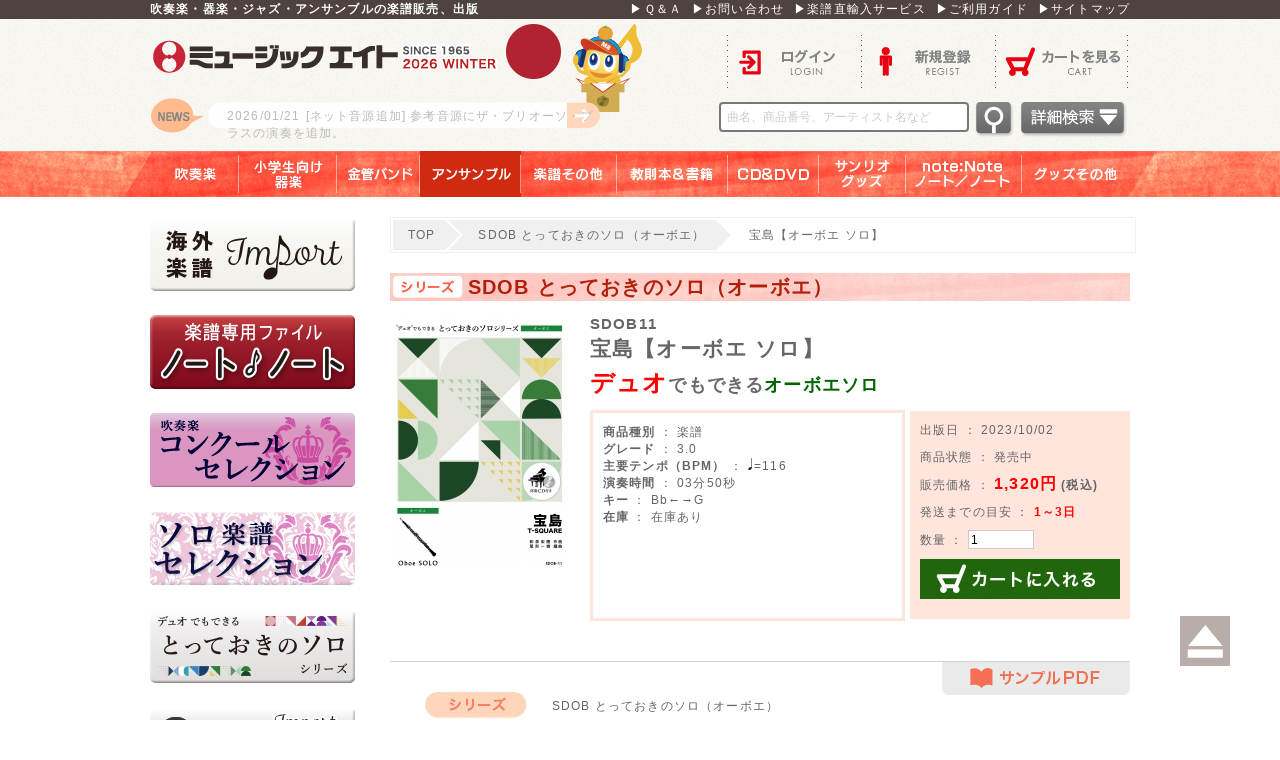

--- FILE ---
content_type: text/html; charset=UTF-8
request_url: https://www.music8.com/products/detail161010.php
body_size: 31310
content:
<?xml version="1.0" encoding="UTF-8"?>
<!DOCTYPE html>
<html xmlns="http://www.w3.org/1999/xhtml" lang="ja" xml:lang="ja">
<head>
<meta http-equiv="Content-Type" content="text/html; charset=UTF-8" />
<title>宝島【オーボエ ソロ】 - 和泉宏隆 - 吹奏楽の楽譜販売はミュージックエイト</title>
<meta http-equiv="Content-Script-Type" content="text/javascript" />
<meta http-equiv="Content-Style-Type" content="text/css" />
    <meta name="author" content="株式会社ミュージックエイト" />
<meta name="description" content="「宝島【オーボエ ソロ】」をご紹介します。吹奏楽の楽譜販売、出版はミュージックエイト。楽譜の通販だけでなく、演奏に役立つ情報を発信しています。" />
<meta name="keywords" content="吹奏楽,楽譜,宝島【オーボエ ソロ】,SDOB11" />

<!-- Google Tag Manager -->
<script>(function(w,d,s,l,i){w[l]=w[l]||[];w[l].push({'gtm.start':
new Date().getTime(),event:'gtm.js'});var f=d.getElementsByTagName(s)[0],
j=d.createElement(s),dl=l!='dataLayer'?'&l='+l:'';j.async=true;j.src=
'https://www.googletagmanager.com/gtm.js?id='+i+dl;f.parentNode.insertBefore(j,f);
})(window,document,'script','dataLayer','GTM-W2FX3JW');</script>
<!-- End Google Tag Manager -->
<meta property="og:url" content="https://www.music8.com/products/detail161010.php">
<meta property="og:type" content="article">
<meta property="og:title" content="宝島【オーボエ ソロ】">
<meta property="og:locale" content="ja_JP">
<meta property="og:image" content="https://www.music8.com/user_data/packages/m8pc/img/common/apple-touch-icon.png">
<meta property="og:description" content="「宝島【オーボエ ソロ】」をご紹介します。吹奏楽の楽譜販売、出版はミュージックエイト。楽譜の通販だけでなく、演奏に役立つ情報を発信しています。">
<meta property="og:site_name" content="ミュージックエイト">
<link rel="shortcut icon" href="/user_data/packages/m8pc/img/common/favicon.ico" />
<link rel="icon" type="image/vnd.microsoft.icon" href="/user_data/packages/m8pc/img/common/favicon.ico" />
<link rel="stylesheet" href="/js/jquery.colorbox/colorbox.css" type="text/css" media="all" />
<link rel="stylesheet" href="/user_data/packages/m8pc/css/fotorama.css">
<link rel="stylesheet" href="/user_data/packages/m8pc/css/import.css?_=1732274529" type="text/css" media="all" />
<link rel="stylesheet" href="/user_data/packages/m8pc/css/magnific-popup.css" type="text/css" media="all" />
<link rel="alternate" type="application/rss+xml" title="RSS" href="https://www.music8.com/rss/" />
<link rel="canonical" href="https://www.music8.com/products/detail161010.php" />
<!--<script type="text/javascript" src="/js/jquery-1.4.2.min.js"></script>-->
<script type="text/javascript" src="/user_data/packages/m8pc/js/jquery-1.11.0.min.js"></script>
<script type="text/javascript" src="/js/eccube.js"></script>
<!-- #2342 次期メジャーバージョン(2.14)にてeccube.legacy.jsは削除予定.モジュール、プラグインの互換性を考慮して2.13では残します. -->
<script type="text/javascript" src="/js/eccube.legacy.js"></script>
<script type="text/javascript" src="/js/jquery.colorbox/jquery.colorbox-min.js"></script>
<script type="text/javascript" src="/js/jquery.magnific-popup.js"></script>
<script type="text/javascript" src="/user_data/packages/m8pc/js/jquery-ui-1.11.2.min.js"></script>
<script type="text/javascript" src="/js/jquery.marquee.js"></script>
<script type="text/javascript" src="/user_data/packages/m8pc/js/init.js"></script>
<script src="https://www.google.com/recaptcha/enterprise.js" async defer></script>


<script type="text/javascript">


  var _gaq = _gaq || [];
  var pluginUrl = '//www.google-analytics.com/plugins/ga/inpage_linkid.js';
  _gaq.push(['_require', 'inpage_linkid', pluginUrl]);
  _gaq.push(['_setAccount', 'UA-36663668-1']);
  _gaq.push(['_trackPageview']);

  (function() {
    var ga = document.createElement('script'); ga.type = 'text/javascript'; ga.async = true;
    ga.src = ('https:' == document.location.protocol ? 'https://ssl' : 'http://www') + '.google-analytics.com/ga.js';
    var s = document.getElementsByTagName('script')[0]; s.parentNode.insertBefore(ga, s);
  })();




</script>
</head>

<!-- ▼BODY部 スタート -->

<body class="LC_Page_Products_Detail"><!-- Google Tag Manager (noscript) -->
<noscript><iframe src="https://www.googletagmanager.com/ns.html?id=GTM-W2FX3JW"
height="0" width="0" style="display:none;visibility:hidden"></iframe></noscript>
<!-- End Google Tag Manager (noscript) --><div class="frame_outer"><a name="top" id="top"></a><!--▼HEADER-->
<div class="headerbg">
	<div class="headertop">
		<ul>
			<li>
				<h1>吹奏楽・器楽・ジャズ・アンサンブルの楽譜販売、出版</h1>
			</li>
			<li class="topmenu"><a href="/qa.php">▶Ｑ＆Ａ</a><a href="https://www.music8.com/contact/">▶お問い合わせ</a><a href="https://www.music8.com/import/">▶楽譜直輸入サービス</a><a href="/guide.php">▶ご利用ガイド</a><a href="/sitemap.php">▶サイトマップ</a></li>
		</ul>
	</div>
	<div id="header" class="clearfix">
		<div id="logo_area"> <a href="https://www.music8.com/">ロゴ</a>
					<p>
			<a href="/user_data/audio.php" >				<span class="">
				<span>2026/01/21</span>[ネット音源追加]
				参考音源にザ・ブリオーソ・ブラスの演奏を追加。
				</span>
			</a>			</p>
				</div>
		<div id="menu_area">
					<ul class="menu_ulA clearfix">
				<li class="header_login"><a href="https://www.music8.com/mypage/login.php">ログイン</a></li>
				<li class="header_entry"><a href="/entry/kiyaku.php">新規登録</a></li>
				<li class="header_cart"><a href="https://www.music8.com/cart/">カートを見る</a></li>
			</ul>
					<ul id="kensaku">
				<li>
					<form name="search_form" id="header_search_form" method="get" action="/products/list.php" autocomplete="on">
						<input type="hidden" name="mode" value="search" />
						<input type="hidden" name="transactionid" value="786d7fe00b9c78ea6e73338f28b90a7eb721b195" />
						<input type="text" name="name" class="search_keyword" maxlength="50" value="" placeholder="曲名、商品番号、アーティスト名など" />
						<input type="image" alt="検索" width="41" height="38" src="/user_data/packages/m8pc/img/button/header_searchbtn.png" />
						<a href="/products/list.php?mode=search_detail&name="><img src="/user_data/packages/m8pc/img/button/detailsearchbtn.png"></a>

						<div id="search_keywords_area">
							<div class="search_keywords_area_title">人気検索キーワード</div>
							<span class="search_keywords_area_keyword"><a href="javascript:void(0);" data-keyword='2025メドレー'>2025メドレー</a></span>
							<span class="search_keywords_area_keyword"><a href="javascript:void(0);" data-keyword='僕らまた'>僕らまた</a></span>
							<span class="search_keywords_area_keyword"><a href="javascript:void(0);" data-keyword='ライラック　ミセス'>ライラック　ミセス</a></span>
							<span class="search_keywords_area_keyword"><a href="javascript:void(0);" data-keyword='超バズりコレクション'>超バズりコレクション</a></span>
							<span class="search_keywords_area_keyword"><a href="javascript:void(0);" data-keyword='鬼滅'>鬼滅</a></span>
							<span class="search_keywords_area_keyword"><a href="javascript:void(0);" data-keyword='学園天国'>学園天国</a></span>
							<span class="search_keywords_area_keyword"><a href="javascript:void(0);" data-keyword='ノート・ノート'>ノート・ノート</a></span>
							<span class="search_keywords_area_keyword"><a href="javascript:void(0);" data-keyword='ドレミつき'>ドレミつき</a></span>
							<span class="search_keywords_area_keyword"><a href="javascript:void(0);" data-keyword='とっておきのソロ'>とっておきのソロ</a></span>
							<span class="search_keywords_area_keyword"><a href="javascript:void(0);" data-keyword='パート別CD'>パート別CD</a></span>
							<span class="search_keywords_area_keyword"><a href="javascript:void(0);" data-keyword='ジブリ メドレー'>ジブリ メドレー</a></span>
							<span class="search_keywords_area_keyword"><a href="javascript:void(0);" data-keyword='ディズニーメドレー 吹奏楽'>ディズニーメドレー 吹奏楽</a></span>
							<span class="search_keywords_area_keyword"><a href="javascript:void(0);" data-keyword='ディズニーメドレー 器楽'>ディズニーメドレー 器楽</a></span>
							<div class="search_keywords_area_footer"><a href="javascript:void(0);" id="search_keywords_area_footer_btn_close">閉じる</a></div>
						</div>

					</form>
				</li>
			</ul>
		</div>
	</div>
</div>
<!--glovalnavi -->
<div id="glovalnavi">
	<ul>
			<li class="nav1"><a class="navititle" href="/products/category1.php">吹奏楽</a></li>
				<li class="nav2"><a class="navititle" href="/products/category2.php">小学生向け器楽</a></li>
				<li class="nav3"><a class="navititle" href="/products/category3.php">金管バンド</a></li>
				<li class="nav4"><a class="navititle on" href="/products/category4.php">アンサンブル</a></li>
				<li class="nav5"><a class="navititle" href="/products/category5.php">楽譜その他</a></li>
				<li class="nav6"><a class="navititle" href="/products/category6.php">教則本＆書籍</a></li>
				<li class="nav7"><a class="navititle" href="/products/category7.php">ＣＤ＆ＤＶＤ</a></li>
				<li class="nav8"><a class="navititle" href="/products/category8.php">サンリオグッズ</a></li>
				<li class="nav9"><a class="navititle" href="/products/category9.php">note：Note　ノート／ノート</a></li>
				<li class="nav10"><a class="navititle" href="/products/category10.php">グッズその他</a></li>
			<br class="clear_both" />
	</ul>
</div>
<!--glovalnavi -->

<!--▲HEADER--><div id="container" class="clearfix"><div id="leftcolumn" class="side_column"><!-- ▼楽譜直輸入サービス -->
<div class="block_outer"><div id="category_area"><div class="block_body"><a href="https://www.music8.com/import/"><img src="/user_data/packages/m8pc/img/side_banner/import_L2.png" alt="楽譜直輸入サービス" /></a></div></div></div><!-- ▲楽譜直輸入サービス --><!-- ▼ノート・ノート --><div class="block_outer"><div id="category_area"><div class="block_body"><a href="https://www.music8.com/user_data/notenote_04.php"><img src="/user_data/packages/m8pc/img/side_banner/notenote_L2_2.png" alt="ノート・ノート" /></a></div></div></div><!-- ▲ノート・ノート --><!-- ▼CS2024 --><div class="block_outer"><div id="category_area"><div class="block_body"><a href="https://www.music8.com/products/list.php?mode=search_detail&name=%23CS2024"><img src="/user_data/packages/m8pc/img/side_banner/CS_L.png" alt="CS2024" /></a></div></div></div><!-- ▲CS2024 --><!-- ▼ソロセレクション --><div class="block_outer"><div id="category_area"><div class="block_body"><a href="/products/category2653.php"><img src="/user_data/packages/m8pc/img/side_banner/CSO_L.png" alt="CSO" /></a></div></div></div><!-- ▲ソロセレクション --><!-- ▼とっておきのソロ -->


<div class="block_outer"><div id="category_area"><div class="block_body"><a href="/user_data/SDseries.php"><img src="/user_data/packages/m8pc/img/side_banner/SDseries_L.png" alt="SDseries" /></a></div></div></div><!-- ▲とっておきのソロ --><!-- ▼輸入ピアノ -->


<div class="block_outer"><div id="category_area"><div class="block_body"><a href="https://www.music8.com/user_data/imp-piano.php"><img src="/user_data/packages/m8pc/img/side_banner/import_piano_L.png" alt="輸入ピアノ" /></a></div></div></div><!-- ▲輸入ピアノ --><!-- ▼輸入吹奏楽 -->


<div class="block_outer"><div id="category_area"><div class="block_body"><a href="https://www.music8.com/user_data/lp/imp-WO/"><img src="/user_data/packages/m8pc/img/side_banner/imp-wo_L_1.png" alt="洋楽輸入ソロ" /></a></div></div></div><!-- ▲輸入吹奏楽 --><!-- ▼輸入スコア -->


<div class="block_outer"><div id="category_area"><div class="block_body"><a href="https://www.music8.com/user_data/lp/imp-scr/"><img src="/user_data/packages/m8pc/img/side_banner/imp-score_L.png" alt="輸入スコア" /></a></div></div></div><!-- ▲輸入スコア --><!-- ▼サイド_T-shirt -->
<div class="block_outer"><div id="category_area"><div class="block_body"><a href="http://www.music-goods.com/"  target="_blank"><img src="/user_data/packages/m8pc/img/side_banner/banner2023_s.jpg" alt="M8Tシャツサイト" /></a></div></div></div><!-- ▲サイド_T-shirt --><!-- ▼サイド_吹奏楽グッズ -->
<div class="block_outer"><div id="category_area"><div class="block_body"><a href="https://musicgoods.theshop.jp/" target="_blank"><img src="/user_data/packages/m8pc/img/side_banner/banner2023_s3-02.jpg" alt="吹奏楽グッズサイト"></a></div></div></div><!-- ▲サイド_吹奏楽グッズ --><!-- ▼エムハチポータル -->


<div class="block_outer"><div id="category_area"><div class="block_body"><a href="https://m8portal.com/m8portal/"><img src="/user_data/packages/m8pc/img/side_banner/m8portal_L.png" alt="エムハチポータル" /></a></div></div></div><!-- ▲エムハチポータル --><!-- ▼サイド_カタログ・FAXダウンロード -->

<div class="block_outer"><div id="category_area"><div class="block_body"><a href="https://www.music8.com/column/catalog_download.php"><img src="/user_data/packages/m8pc/img/side_banner/catfax.png" alt="カタログFAXダウンロード" /></a></div></div></div><!-- ▲サイド_カタログ・FAXダウンロード --><!-- ▼サイド_プロダクツ -->
<div class="block_outer"><div id="sideproducts_area"><div class="block_body"><h2>PRODUCTS</h2><ul><li class="level1 onclick_link" onclick="location.href='/products/list.php?mode=search_detail&product_kind=1';"><p><a href="/products/list.php?mode=search_detail&product_kind=1" >楽譜</a></p></li><li class="level1 onclick_link" onclick="location.href='/products/list.php?mode=search_detail&product_kind=2';"><p><a href="/products/list.php?mode=search_detail&product_kind=2" >CD</a></p></li><li class="level1 onclick_link" onclick="location.href='/products/list.php?mode=search_detail&product_kind=4';"><p><a href="/products/list.php?mode=search_detail&product_kind=4" >DVD</a></p></li><li class="level1 onclick_link" onclick="location.href='/products/list.php?mode=search_detail&product_kind=5';"><p><a href="/products/list.php?mode=search_detail&product_kind=5" >書籍</a></p></li><li class="level1 onclick_link" onclick="location.href='/products/list.php?mode=search_detail&product_kind=3';"><p><a href="/products/list.php?mode=search_detail&product_kind=3" >教則本</a></p></li><li class="level1 onclick_link" onclick="location.href='/products/list.php?mode=search_detail&product_kind=6';"><p><a href="/products/list.php?mode=search_detail&product_kind=6" >サンリオグッズ</a></p></li><li class="level1 onclick_link" onclick="location.href='/products/list.php?mode=search_detail&product_kind=7';"><p><a href="/products/list.php?mode=search_detail&product_kind=7" >note:Note ノート・ノート</a></p></li><li class="level1 onclick_link" onclick="location.href='/products/list.php?mode=search_detail&product_kind=9';"><p><a href="/products/list.php?mode=search_detail&product_kind=9" >グッズその他</a></p></li></ul></div></div></div><!-- ▲サイド_プロダクツ --><!-- ▼サイド_シリーズ紹介 -->
<div class="block_outer"><div id="category_area"><div class="block_body"><a href="/series.php"><img src="/user_data/packages/m8pc/img/side_banner/series.png" alt="シリーズ紹介" /></a></div></div></div><!-- ▲サイド_シリーズ紹介 --><!-- ▼サイド_パスワード再設定 -->
<div class="block_outer"><div id="category_area"><div class="block_body"><a href="/passsettei.php"><img src="/user_data/packages/m8pc/img/side_banner/password_reset.png" alt="パスワード再設定" /></a></div></div></div><!-- ▲サイド_パスワード再設定 --><!-- ▼サイド_取り扱い楽譜数 --><div id="totalscorearea">
	<img src="/user_data/packages/m8pc/img/common/side_bar.png" />
	<h5>現在取り扱い楽譜数</h5>
	<p>M8出版： 7617曲</p>
	<p>輸入譜： 183887曲</p>
	<img src="/user_data/packages/m8pc/img/common/side_bar.png" />
</div><!-- ▲サイド_取り扱い楽譜数 --><!-- ▼サイド_ソーシャルボタン --><div id="socialarea">
	<a class="socialbtn_f" href="https://www.facebook.com/sharer/sharer.php?u=https%3A%2F%2Fwww.music8.com%2Fproducts%2Fdetail161010.php" target="_blank"><img src="/user_data/packages/m8pc/img/common/social_f.png" /></a>
	<a class="socialbtn_t" href="https://twitter.com/MusicEight?lang=ja" target="_blank"><img src="/user_data/packages/m8pc/img/common/social_t.png" /></a>
</div><!-- ▲サイド_ソーシャルボタン --><!-- ▼サイド_ライセンス --><div id="licensearea">
	<img src="/user_data/packages/m8pc/img/common/lisence_e.png" />
	<img src="/user_data/packages/m8pc/img/common/license_j.png" />
	<p>このデータベースのデータおよび解説文等の権利はすべて株式会社ミュージックエイトが所有しています。データ及び解説文、画像等の無断転用を一切禁じます。</p>
</div><!-- ▲サイド_ライセンス --></div><div id="main_column" class="colnum2 right"><ul class="breadcrumb clearfix"><li><a href="/" class="brea"><span class="icon-home"></span>TOP</a></li><li><a href="/products/category2934.php" class="brea"><span class="icon-folder"></span>SDOB とっておきのソロ（オーボエ）</a></li><li>宝島【オーボエ ソロ】</li></ul><!-- ▼メイン -->
<script type="text/javascript">//<![CDATA[
	// 規格2に選択肢を割り当てる。
	function fnSetClassCategories(form, classcat_id2_selected) {
		var $form = $(form);
		var product_id = $form.find('input[name=product_id]').val();
		var $sele1 = $form.find('select[name=classcategory_id1]');
		var $sele2 = $form.find('select[name=classcategory_id2]');
		eccube.setClassCategories($form, product_id, $sele1, $sele2, classcat_id2_selected);
	}
//]]></script>

<div id="undercolumn">
	<form name="form1" id="form1" method="post" action="?">
		<input type="hidden" name="transactionid" value="786d7fe00b9c78ea6e73338f28b90a7eb721b195" />
		<div id="detailarea" class="clearfix">
		<h3>SDOB とっておきのソロ（オーボエ）</h3>

			<div id="detailphotobloc">
				<div class="photo">

					<!--★画像★-->
										<a
							href="/upload/save_image/00000161010_main_large_image.jpg"
							class="expansion"
							target="_blank"
						>
					
										<img src="/upload/save_image/00000161010_main_image.jpg" alt="宝島【オーボエ ソロ】" class="picture" />

										</a>
					

					<div class="mb20"></div>
		

				</div>
			</div>

			<div id="detailrightbloc">
						<span class="product_code_dt">							SDOB11</span>
																<!--★商品名★-->
				<h2>宝島【オーボエ ソロ】
				</h2>
				<p class="artist_name_size"></p>
				<!--★詳細メインコメント★-->
				<h4><b><font size="5" color="#ff0000">デュオ</font><font size="4" color="#696969">でもできる</font><font size="4" color="#006400">オーボエソロ</font></b></h4>
				<div class="main_comment"></div>
				
				<table class="detail_table">
					<tr>
						<td class="detailbox1">
									<span class="fw_bold">商品種別</span> ： 楽譜
									<br />
																											<span class="fw_bold">グレード</span> ： 3.0<br />
																																						<span class="fw_bold">主要テンポ（BPM）</span> ： 
																
																	<img src="/user_data/packages/m8pc/img/icon/note0001.png" />=116
																<br />
																																						<span class="fw_bold">演奏時間</span> ： 03分50秒<br />
																																						<span class="fw_bold">キー</span> ： Bb←→G<br />
																																																												<span class="fw_bold">在庫</span> ： 在庫あり<br />
																																						
						</td>
						<td class="td_space">
						</td>
						<td class="detailbox2">
											<p class="mb10">																出版日 ： 2023/10/02</p>
																				<p class="mb10">商品状態 ： 発売中</p>

							<p class="mb10"></p>
							<p class="mb10">
							<!--★販売価格★-->
								販売価格 ： 
								
									<span class="price detail_price">1,320円</span>
									<span class="fw_bold">(税込)</span></p>
							<p class="mb10">
														発送までの目安 ： <span class="lead_time_style">1～3日</span><br />
							</p>

							<p class="mb10">
							<!--▼買い物かご-->
							<div class="cart_area clearfix">
								<input type="hidden" name="mode" value="cart" />
								<input type="hidden" name="product_id" value="161010" />
								<input type="hidden" name="product_class_id" value="158923" id="product_class_id" />
								<input type="hidden" name="favorite_product_id" value="" />

																									</p>
							<p class="mb10">
									<!--★数量★-->
										数量 ： 
										<input type="text" class="box60" name="quantity" value="1" maxlength="9" style="" />
																				<div class="cartin">
										<div class="cartin_btn">
												<!--★カゴに入れる★-->
												<a href="javascript:void(document.form1.submit())">カートに入れる
												</a>
											</div>
									</div>
									<div class="attention" id="cartbtn_dynamic"></div>
															</p>
							<p class="mb10">
								<!--★お気に入り登録★-->
																</p>
							</div>
						</td>
					</tr>
				</table>
			</div>
			<!--▲買い物かご-->
		</div>
	</form>

	
	<div class="detailbox3">
	
		<a class="samplescore" href="/upload/save_image/00000161010_sample_pdf.pdf" target="_blank">サンプルPDF</a><div class="mb10"></div>
	

		<dl>

			<dt class="detail8">シリーズ</dt><dd>SDOB とっておきのソロ（オーボエ）</dd><br />

			<dt class="detail6">解説</dt><dd>　日本が世界に誇るポップ・インストゥルメンタル・バンド「T-SQUARE」（1988年まではTHE SQUARE名義で活動）が1986年にリリースした11枚目のアルバム「S・P・O・R・T・S」に収録されたナンバー。のちに複数のアルバムに収録されるなど、T-SQUAREを代表する曲のひとつです。<br /><br />【アレンジャーより】<br />
　難易度を考慮して、少々遅めのテンポを設定しています。場合によってはさらにテンポを遅くしても良いでしょう。<br />
　ピアノが曲全体のリズム感を作っているので、互いによく聴きながら落ち着いて演奏しましょう。なお、ピアノに記した各小節2拍目のアクセントは、しっかりと意識して演奏しましょう。<br />
　アドリブ部分については、難易度を考慮しつつ、原曲のピアノソロ・吹奏楽のサックスソロのフレーズを極力採用しています。可能な場合は、前述した原曲のアドリブフレーズをそのまま演奏しても良いでしょう。また、CD音源による伴奏ではない場合、Ⓖを数回繰り返すことにより完全なアドリブソロとすることが可能です。なお、アドリブ部分が難しい場合、1カッコは演奏せず、2カッコに進み演奏を終了しても良いでしょう。</dd><br />

			<dt class="detail1">編曲者</dt><dd>尾形一樹</dd><br />

			<dt class="detail2">作曲者</dt><dd>和泉宏隆</dd><br />

			<dt class="detail3">編成</dt><dd>Piano（Full Score）<br />
Oboe<br />
Oboe（Option for Duet）<br />
オーボエ ショートソロ（伴奏なし）<br />
【伴奏CD付き】<br />
<br />
オプションパートを一緒に演奏することにより、ハモりや掛け合いも楽しめます♪<br />
さらに伴奏なしでさらっと吹けちゃうショートソロ付き♪</dd><br />

		</dl>
	</div>


	<div style="margin:2rem 0;">
		<div id="sound_source_info_tags_area"><style>.palent { text-align: center; display: flex; justify-content: center; flex-wrap: wrap; margin: 10px;}.child { text-align: center; margin: 10px;}.child > iframe { width: 320px; height: 180px;}</style><ul class="palent"><li class="child"><li class="child"><iframe src="https://www.youtube.com/embed/97VwvD160tk?rel=0" frameborder="0" allowfullscreen></iframe><figcaption>参考演奏紹介<a href="https://www.music8.com/products/detail160998.php" target="_blank" rel="noopener noreferrer">（SDAX-28）</a><br><strong>※本商品と編成の違う類似楽譜を演奏しています</strong></figcaption></li></ul></div>
	</div>


	<!--▼関連商品-->
			<div id="whobought_area">
	<img src="/user_data/packages/m8pc/img/common/title_beforbar.jpg" />
			<h2><span>関連商品</span></h2>
			<div>
							<div class="product_item">
					<div class="productImage">
						<a href="/products/detail158363.php">
							<img src="/upload/save_image/00000158363_main_list_image.jpg" alt="宝島" class="picture" />
						</a>
					</div>
															<div class="productContents">
					<img src="/user_data/packages/m8pc/img/common/s_arrow_01.png" />
						<h3>								FLE8
							<a href="/products/detail158363.php">宝島</a></h3>
					</div>
				</div>											<div class="product_item">
					<div class="productImage">
						<a href="/products/detail17585.php">
							<img src="/upload/save_image/00000017585_main_list_image.jpg" alt="宝島" class="picture" />
						</a>
					</div>
															<div class="productContents">
					<img src="/user_data/packages/m8pc/img/common/s_arrow_01.png" />
						<h3>								FLX8
							<a href="/products/detail17585.php">宝島</a></h3>
					</div>
				</div>											<div class="product_item">
					<div class="productImage">
						<a href="/products/detail144254.php">
							<img src="/upload/save_image/00000144254_main_list_image.jpg" alt="ルパン三世のテーマ【オーボエ ソロ】" class="picture" />
						</a>
					</div>
															<div class="productContents">
					<img src="/user_data/packages/m8pc/img/common/s_arrow_01.png" />
						<h3>								SDOB7
							<a href="/products/detail144254.php">ルパン三世のテーマ【オーボエ ソロ】</a></h3>
					</div>
				</div>									<div class="clear"></div>
					</div><div>
											<div class="product_item">
					<div class="productImage">
						<a href="/products/detail144272.php">
							<img src="/upload/save_image/00000144272_main_list_image.jpg" alt="「名探偵コナン」メイン・テーマ【オーボエ ソロ】" class="picture" />
						</a>
					</div>
															<div class="productContents">
					<img src="/user_data/packages/m8pc/img/common/s_arrow_01.png" />
						<h3>								SDOB8
							<a href="/products/detail144272.php">「名探偵コナン」メイン・テーマ【オーボエ ソロ】</a></h3>
					</div>
				</div>											<div class="product_item">
					<div class="productImage">
						<a href="/products/detail150400.php">
							<img src="/upload/save_image/00000150400_main_list_image.jpg" alt="「情熱大陸」メインテーマ【オーボエ ソロ】" class="picture" />
						</a>
					</div>
															<div class="productContents">
					<img src="/user_data/packages/m8pc/img/common/s_arrow_01.png" />
						<h3>								SDOB9
							<a href="/products/detail150400.php">「情熱大陸」メインテーマ【オーボエ ソロ】</a></h3>
					</div>
				</div>										</div>
		</div>
		<!--▲関連商品-->

	<!--この商品に対するお客様の声-->
	<div id="customervoice_area">

		<div class="review_bloc clearfix">
	<img src="/user_data/packages/m8pc/img/common/title_beforbar.jpg" />
		<h2><span>コメント</span></h2>
			<div class="review_btn">
				<!--★新規コメントを書き込む★-->
				<a href="./review.php" class="hover_clear50"
					onclick="eccube.openWindow('./review.php?product_id=161010','review','600','640'); return false;"
					target="_blank">
				</a>
			</div>
		</div>

			</div>
	<!--お客様の声ここまで-->

	

</div>

<script type="text/javascript">
$(function(){
	$('.popup-url').magnificPopup({
		type: 'iframe',
		disableOn: 500,
		mainClass: 'mfp-fade',
		removalDelay: 200,
		preloader: false,
		fixedContentPos: false
	});
});
</script><!-- ▲メイン --></div></div>
<!--▼FOOTER-->
<div id="footer_wrap"><div id="footer" class="clearfix"><dl><dt>ショッピングメニュー</dt><dd><a href="/category.php?category_id=1">商品一覧</a></dd><dd><a href="/new_release.php">最新刊情報</a></dd><dd><a href="/cart/">ショッピングカート</a></dd><dd><a href="/audio.php">ネット試聴音源(参考音源)</a></dd><dd><br /><br /><br /><br /></dd></dl><dl><dt>サポートメニュー</dt><dd><a href="/abouts/">当サイトについて</a></dd><dd><a href="/qa.php">Ｑ＆Ａ</a></dd><dd><a href="/guide.php">ご利用ガイド</a></dd><dd><a href="/news.php ">新着情報</a></dd><dd><a href="/series.php">シリーズ紹介</a></dd><dd><br /><br /><br /></dd></dl><dl><dt>カスタマーメニュー</dt><dd><a href="/mypage/login.php">ログイン</a></dd><dd><a href="/entry/kiyaku.php">新規会員登録</a></dd><dd><a href="/mailmag.php">メールマガジン</a></dd><dd><br /><br /><br /><br /><br /></dd></dl><dl><dt>インフォメーション</dt><dd><a href="/user_data/saiyou.php">採用情報</a></dd><dd><a href="/import/">楽譜直輸入サービス</a></dd><dd><a href="/order/">特定商取引法に基づく表記</a></dd><dd><a href="/guide/privacy.php">個人情報保護方針について</a></dd><dd><a href="/contact/">お問い合わせ</a></dd><dd><a href="/sitemap.php">サイトマップ</a></dd><dd><br /><br /></dd></dl></div></div><div id="footerbottom">Copyright ©&nbsp;2015-2026&nbsp;Music Eight All rights reserved.</div>
<!--▲FOOTER--></div><a class="smooth" href="#top"><img src="/user_data/packages/m8pc/img/button/Smooth_button.png" /></a><script type="text/javascript" src="/user_data/packages/m8pc/js/fotorama.js"></script>
<script type="text/javascript">//<![CDATA[
    eccube.classCategories = {"__unselected":{"__unselected":{"name":"\u9078\u629e\u3057\u3066\u304f\u3060\u3055\u3044","product_class_id":"158923","product_type":"1"}},"__unselected2":{"#":{"classcategory_id2":"","name":"\u9078\u629e\u3057\u3066\u304f\u3060\u3055\u3044"},"#0":{"classcategory_id2":"0","name":"","stock_find":true,"price01":"","price02":"1,320","point":"12","product_code":"SDOB11","product_class_id":"158923","product_type":"1"}}};function lnOnLoad()
		{fnSetClassCategories(document.form1, ""); }
    $(function(){
        lnOnLoad();
    });
//]]></script>
    </body><!-- ▲BODY部 エンド -->
</html>